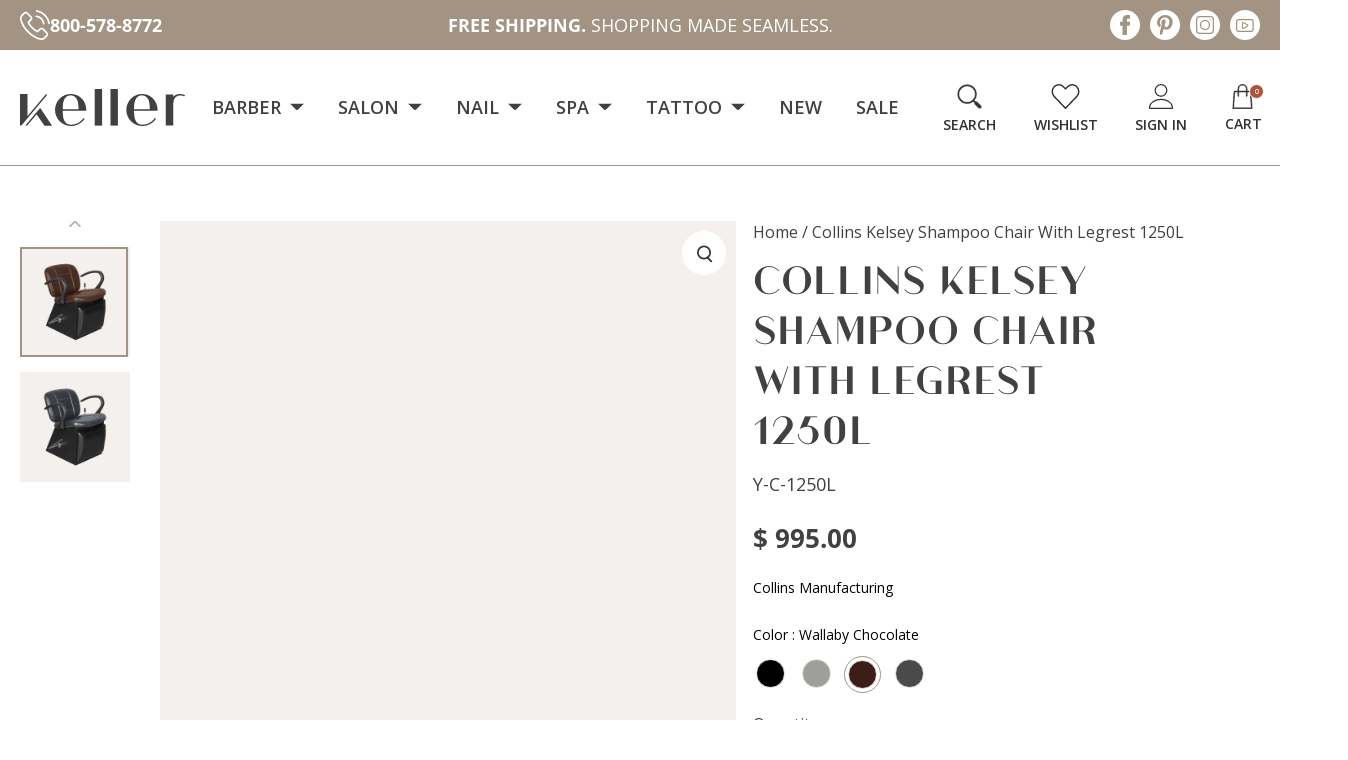

--- FILE ---
content_type: text/html; charset=utf-8
request_url: https://keller4salon.com/products/kelsey-shampoo-chair?view=listing
body_size: 927
content:



<template data-html="listing">

  <div class="ci">
  <div class="zoomywishid zoomywishid-936699203" data-product-id="936699203" data-handle = "kelsey-shampoo-chair" 
        data-image="//keller4salon.com/cdn/shop/files/product2.png?v=1766153668&width=520"  data-variantname="Wallaby Black" data-title="Collins Kelsey Shampoo Chair with Legrest 1250L" data-variant="2638621827" data-price="995.0"></div>
  


  
    
  
    
  

  


  <div class="prod-image image_landscape">
    <a href="/products/kelsey-shampoo-chair" title="Collins Kelsey Shampoo Chair with Legrest 1250L">
    
        <div class="reveal">
          
            

  

  <div class="box-ratio " style="padding-bottom: 100.0%;">
     
    <img class="lazyload lazyload-fade "
      id=""
      data-src="//keller4salon.com/cdn/shop/files/product2_{width}x.png?v=1766153668"
      data-sizes="auto"data-widths="[180, 360, 540, 720, 900, 1080]"width="1065"
      height="1065"
      loading='lazy'
      alt=""> 
  </div>
            <noscript>
              <img src="//keller4salon.com/cdn/shop/files/product2_1024x.png?v=1766153668" alt="" loading='lazy' fetchpriority='auto'>
            </noscript>
          

          
            
            <div class="hidden">
              
              

  

  <div class="box-ratio " style="padding-bottom: 100.0%;">
     
    <img class="lazyload lazyload-fade "
      id=""
      data-src="//keller4salon.com/cdn/shop/files/product_2_{width}x.png?v=1766153668"
      data-sizes="auto"data-widths="[180, 360, 540, 720, 900, 1080]"width="1065"
      height="1065"
      
      alt=""> 
  </div>
              <noscript>
                <img src="//keller4salon.com/cdn/shop/files/product_2_1024x.png?v=1766153668" alt="">
              </noscript>
            </div><!-- /.hidden -->
              
          
        </div><!-- /.reveal --></a>
 
    
  </div>
</div>

<div class="product-details">
  <a href="/products/kelsey-shampoo-chair" class="js-product-details-link">
    
      <p class="h4">Collins Manufacturing</p>
    
    <h3>Collins Kelsey Shampoo Chair with Legrest 1250L</h3>
  </a>

  

  
<div class="price price--listing"
><dl class="price__regular">
    <dt>
      <span class="visually-hidden visually-hidden--inline">Regular</span>
    </dt>
    <dd>
       <!-- "from" before the <span class=money>$ 995.00</span> removed by MLVeda. -->
      <span class="price-item price-item--regular"><span class=money>$ 995.00</span>
</span>
    </dd>
  </dl>
  <dl class="price__sale">
    <dt>
      <span class="visually-hidden visually-hidden--inline">Regular</span>
    </dt>
    <dd>
      <s class="price-item price-item--regular">
        
      </s>
    </dd>
    <dt>
      <span class="visually-hidden visually-hidden--inline">Sale</span>
    </dt>
    <dd>
      <span class="price-item price-item--sale"><span class=money>$ 995.00</span>
</span>
    </dd>
  </dl>
  <div class="price__badges">
    <span class="price__badge price__badge--sold-out">
      <span>Sold Out</span>
    </span>
  </div>
  <dl class="price__unit">
    <dt>
      <span class="visually-hidden visually-hidden--inline">Unit Price</span>
    </dt>
    <dd class="price-unit-price"><span></span><span aria-hidden="true">/</span><span class="visually-hidden">per&nbsp;</span><span></span></dd>
  </dl>
</div>

<div class="product_listing_options"> 
  
    <div class="col-swatch-outer">
      <div class="col-swatch">
      <ul data-option-index="0" class="color options">
      
      
        
        
        
<li data-option-title="Wallaby Black" data-href="//keller4salon.com/cdn/shop/files/product2_large.png?v=1766153668" class="color wallaby-black">
            <a href="/products/kelsey-shampoo-chair?variant=2638621827">
              
<span class="custom-image css-color" style="width: 17px; height: 17px; background-color: black;"></span>
              
            </a>
          </li>
          
        
      
        
        
        
<li data-option-title="Wallaby Grey" data-href="//keller4salon.com/cdn/shop/files/product1_large.png?v=1766153668" class="color wallaby-grey">
            <a href="/products/kelsey-shampoo-chair?variant=4889059523">
              
<span class="custom-image css-color" style="width: 17px; height: 17px; background-color: grey;"></span>
              
            </a>
          </li>
          
        
      
        
        
        
<li data-option-title="Wallaby Chocolate" data-href="//keller4salon.com/cdn/shop/files/product_2_large.png?v=1766153668" class="color wallaby-chocolate">
            <a href="/products/kelsey-shampoo-chair?variant=4889059587">
              
<span class="custom-image css-color" style="width: 17px; height: 17px; background-color: chocolate;"></span>
              
            </a>
          </li>
          
        
      
        
        
        
<li data-option-title="Wallaby Charcoal" data-href="//keller4salon.com/cdn/shopifycloud/storefront/assets/no-image-2048-a2addb12_large.gif" class="color wallaby-charcoal">
            <a href="/products/kelsey-shampoo-chair?variant=4889059651">
              
<span class="custom-image css-color" style="width: 17px; height: 17px; background-color: charcoal;"></span>
              
            </a>
          </li>
          
        
      
      </ul>
    </div><!-- .swatch -->
    </div>
  


    
  <!-- If condition for 0 reviews added by mlveda.  -->
  
    <span class=" stamped-product-reviews-badge" data-product-sku="kelsey-shampoo-chair" data-id="936699203" >
      <span class="stamped-badge" aria-hidden="true"><span class="stamped-starrating stamped-badge-starrating" ><i class="stamped-fa stamped-fa-star" aria-hidden="true"></i><i class="stamped-fa stamped-fa-star" aria-hidden="true"></i><i class="stamped-fa stamped-fa-star" aria-hidden="true"></i><i class="stamped-fa stamped-fa-star" aria-hidden="true"></i><i class="stamped-fa stamped-fa-star" aria-hidden="true"></i></span>
      <span class="zero-reviews stamped-badge-caption" data-reviews="0" data-rating="0" data-label="reviews" aria-label="0 reviews" data-version="0">0<span style="display:none;"> reviews</span></span>
      </span>
    </span>
  
  </div>
 



  
</div>


</template>


--- FILE ---
content_type: text/css
request_url: https://keller4salon.com/cdn/shop/t/219/assets/finance.css?v=171449002527705541211753728649
body_size: -287
content:
.how-it-works-section{padding:40px 20px;text-align:center}.how-it-works-heading{font-size:24px;font-weight:600;margin-bottom:30px;font-family:serif}.how-it-works-list{list-style:none;padding:0;margin:0 auto;display:flex;flex-wrap:wrap;justify-content:center;gap:20px 60px}.how-it-works-item{font-size:16px;display:flex;align-items:flex-start;gap:8px;max-width:400px;text-align:left}.how-it-works-item .dot{color:#a89f99;font-size:18px;line-height:1}.financing-options-section{padding:50px 20px;background-color:#f7f3ef;text-align:center}.financing-options-grid{display:grid;gap:40px;grid-template-columns:repeat(auto-fit,minmax(300px,1fr));align-items:start}.financing-card{background:#fff;padding:30px 20px;box-shadow:0 0 10px #0000000d}.financing-image img{max-width:100%;height:auto;margin-bottom:20px}.financing-heading{font-family:serif;font-size:18px;text-transform:uppercase;letter-spacing:1px;margin-bottom:15px}.financing-description{font-size:15px;color:#333;line-height:1.6;margin-bottom:20px}.financing-button{display:inline-block;background-color:#a89f99;color:#fff;padding:10px 20px;text-transform:uppercase;text-decoration:none;font-weight:600;transition:background-color .3s}.financing-button:hover{background-color:#928a84}
/*# sourceMappingURL=/cdn/shop/t/219/assets/finance.css.map?v=171449002527705541211753728649 */


--- FILE ---
content_type: text/javascript
request_url: https://keller4salon.com/cdn/shop/t/219/assets/custom.js?v=101452731812581817901753728648
body_size: 363
content:
$(".announce_slider").owlCarousel({items:1,loop:!0,nav:!1,dots:!1,autoplay:!0,autoplayTimeout:8e3}),$(".slider_carousel").owlCarousel({items:1,loop:!1,nav:!1,dots:!1,autoplay:!0,autoplayTimeout:8e3}),$("#accessories-product").owlCarousel({items:4,loop:!0,nav:!1,dots:!1,margin:15,autoplayTimeout:4500,smartSpeed:1e3,responsive:{0:{items:1,margin:10,stagePadding:50},400:{items:1,stagePadding:90},451:{items:2,stagePadding:70},576:{items:3,stagePadding:0},992:{items:4}}}),$("#product-slider-wrapper").owlCarousel({items:2,loop:!0,nav:!0,dots:!1,autoplay:!0,navText:['<svg width="80" height="72" viewBox="0 0 80 72" fill="none" xmlns="http://www.w3.org/2000/svg"><path d="M35.5909 0.841933L0.480467 35.9523L35.5909 71.0627L45.8243 60.8293L28.1027 43.1909L79.5203 43.1909L79.5203 28.7144L28.1027 28.7144L45.8243 11.076L35.5909 0.841933Z" fill="#D1BAA9"/></svg>','<svg width="80" height="72" viewBox="0 0 80 72" fill="none" xmlns="http://www.w3.org/2000/svg"><path d="M44.4091 71.1578L79.5195 36.0474L44.4091 0.93701L34.1757 11.1705L51.8973 28.8089L0.479674 28.8089L0.479673 43.2854L51.8973 43.2854L34.1757 60.9238L44.4091 71.1578Z" fill="#D1BAA9"/></svg>'],autoplayTimeout:5e3,smartSpeed:1e3,responsive:{0:{items:1},400:{items:2}}}),setTimeout(function(){$("#product_recommendations_slider").owlCarousel({items:4,loop:!0,nav:!1,dots:!1,margin:30,autoplay:!0,autoplayTimeout:5e3,smartSpeed:1e3,responsive:{0:{items:1,stagePadding:40},400:{items:1,stagePadding:70},451:{items:2,stagePadding:0},768:{items:3},1200:{items:4}}})},3e3),$("#collection-featured-slider").owlCarousel({items:4,loop:!0,dots:!1,autoplay:!1,autoplayTimeout:3500,smartSpeed:1e3,autoplay:!1,autoplayHoverPause:!0,navText:['<svg xmlns="http://www.w3.org/2000/svg" width="22.708" height="40" viewBox="0 0 22.708 40"><path id="Path_1206" data-name="Path 1206" d="M53.5,56.763a2.713,2.713,0,0,0,1.913-4.626L40.039,36.762,55.414,21.388a2.708,2.708,0,0,0-3.827-3.834L34.292,34.849a2.707,2.707,0,0,0,0,3.827L51.587,55.97a2.688,2.688,0,0,0,1.913.792Z" transform="translate(-33.5 -16.763)" fill="#fff"/></svg>','<svg xmlns="http://www.w3.org/2000/svg" width="22.708" height="40" viewBox="0 0 22.708 40"><path id="Path_1205" data-name="Path 1205" d="M36.208,56.763a2.713,2.713,0,0,1-1.913-4.626L49.669,36.762,34.295,21.388a2.708,2.708,0,0,1,3.827-3.834L55.416,34.849a2.707,2.707,0,0,1,0,3.827L38.121,55.97a2.688,2.688,0,0,1-1.913.792Z" transform="translate(-33.5 -16.763)" fill="#fff"/></svg>'],responsive:{0:{items:1,stagePadding:40},451:{items:1,stagePadding:70},576:{items:2,stagePadding:0,nav:!0},768:{items:3},992:{items:4}}}),$(".tabify-section-wrapper .tabs-stage .container div").hide(),$(".tabify-section-wrapper .tabs-stage .container div:first").show(),$(".tabify-section-wrapper .tabs-nav li:first").addClass("tab-active"),$(".tabify-section-wrapper .tabs-nav a").on("click",function(event){event.preventDefault(),$(".tabify-section-wrapper .tabs-nav li").removeClass("tab-active"),$(this).parent().addClass("tab-active"),$(".tabify-section-wrapper .tabs-stage .container .tabify-description").hide(),$($(this).attr("href")).show(),$($(this).attr("href")).show().children("div").show().children("div").show()});function isNumberKey(evt){var charCode=evt.which?evt.which:evt.keyCode;return!(charCode>31&&(charCode<48||charCode>57))}
//# sourceMappingURL=/cdn/shop/t/219/assets/custom.js.map?v=101452731812581817901753728648


--- FILE ---
content_type: image/svg+xml
request_url: https://cdn.shopify.com/s/files/1/0019/7761/4434/files/slider_rt_arrow.svg
body_size: -795
content:
<svg viewBox="0 0 23.746 41.001" height="41.001" width="23.746" xmlns="http://www.w3.org/2000/svg">
  <path stroke-width="1" stroke="#fff" fill="#5a3b21" transform="translate(-32.962 -16.263)" d="M36.208,56.763a2.713,2.713,0,0,1-1.913-4.626L49.669,36.762,34.295,21.388a2.708,2.708,0,0,1,3.827-3.834L55.416,34.849a2.707,2.707,0,0,1,0,3.827L38.121,55.97a2.688,2.688,0,0,1-1.913.792Z" data-name="Path 9416" id="Path_9416"></path>
</svg>


--- FILE ---
content_type: image/svg+xml
request_url: https://cdn.shopify.com/s/files/1/0019/7761/4434/files/menudrop_arrow.svg
body_size: -597
content:
<svg viewBox="0 0 14 7.169" height="7.169" width="14" xmlns="http://www.w3.org/2000/svg">
  <path fill="#a29482" transform="translate(-210.518 -189.5)" d="M210.684,189.5a.166.166,0,0,0-.153.1.163.163,0,0,0,.037.18l6.836,6.836a.167.167,0,0,0,.116.05.161.161,0,0,0,.116-.05l6.833-6.833a.167.167,0,0,0-.116-.286Z" data-name="Path 1464" id="Path_1464"></path>
</svg>


--- FILE ---
content_type: text/javascript; charset=utf-8
request_url: https://keller4salon.com/collections/shampoo-equipment/products/kelsey-shampoo-chair.js
body_size: 1403
content:
{"id":936699203,"title":"Collins Kelsey Shampoo Chair with Legrest 1250L","handle":"kelsey-shampoo-chair","description":"\u003cp\u003eCollins Manufacturing brings us another classic shampoo chair, the Kelsey! \u003cspan\u003eAltogether, \u003cstrong\u003eCollins Kelsey Shampoo Chair \u003c\/strong\u003eis a comfortable, adjustable, durable, and classy addition to any hair salon or parlor. We offer \u003cstrong\u003eadditional customization options \u003c\/strong\u003e— please contact our sales team.\u003c\/span\u003e\u003cstrong\u003e\u003c\/strong\u003e\u003c\/p\u003e\n\u003cp\u003e\u003cstrong\u003eDetails You'll Appreciate\u003c\/strong\u003e\u003c\/p\u003e\n\u003cul\u003e\n\u003cli\u003e\n\u003cstrong data-start=\"475\" data-end=\"495\"\u003eKick-out legrest\u003c\/strong\u003e: Provides extra client comfort.\u003c\/li\u003e\n\u003cli\u003e\n\u003cstrong data-start=\"532\" data-end=\"562\"\u003ePadded stitched upholstery\u003c\/strong\u003e: Adds premium plush feel.\u003c\/li\u003e\n\u003cli\u003e\n\u003cstrong data-start=\"593\" data-end=\"617\"\u003eCurved urethane arms\u003c\/strong\u003e: Delivers smooth arm support.\u003cbr\u003e\n\u003c\/li\u003e\n\u003c\/ul\u003e\n\u003cul\u003e\u003c\/ul\u003e\n\u003cp\u003e\u003cstrong\u003eProduct Specifications\u003c\/strong\u003e\u003c\/p\u003e\n\u003cul\u003e\n\u003cli\u003eWidth between the arms 22.25”\u003c\/li\u003e\n\u003cli\u003eWidth outside the arms\u003c\/li\u003e\n\u003cli\u003eHeight to the top of back 24-32”\u003c\/li\u003e\n\u003cli\u003eHeight to the top of the seat 20\"\u003c\/li\u003e\n\u003cli\u003eDepth of seat 18”\u003c\/li\u003e\n\u003cli\u003eOverall depth 42\"\u003cbr\u003e\n\u003c\/li\u003e\n\u003cli\u003e\n\u003cstrong data-start=\"30\" data-end=\"50\"\u003eCustom Options -\u003c\/strong\u003e additional upholstery colors, base styles, footrests, and accessory options are available upon request—please contact our sales team for details.\u003c\/li\u003e\n\u003cli\u003e\n\u003cspan\u003eCalifornia Residents: \u003c\/span\u003e\u003cspan style=\"color: rgb(0, 0, 0);\"\u003e\u003ca href=\"https:\/\/files.collins.co\/Prop65_Collins_2018.pdf\" style=\"color: rgb(0, 0, 0);\"\u003eProp 65 WARNINGS(S)\u003c\/a\u003e\u003c\/span\u003e\n\u003c\/li\u003e\n\u003c\/ul\u003e\n\u003cp\u003e\u003cstrong\u003eUSA Custom Made! Please allow up to 3 weeks for production \u0026amp; 3-7 business days for shipping.\u003c\/strong\u003e\u003c\/p\u003e\n\u003cp\u003e\u003cstrong\u003e*Collins Custom Made products are Non-Returnable or Refundable*\u003c\/strong\u003e\u003c\/p\u003e","published_at":"2019-09-13T09:06:52-04:00","created_at":"2015-06-11T15:00:06-04:00","vendor":"Collins Manufacturing","type":"Shampoo Chair","tags":["DISABLE_LIS"],"price":99500,"price_min":99500,"price_max":99500,"available":true,"price_varies":false,"compare_at_price":null,"compare_at_price_min":0,"compare_at_price_max":0,"compare_at_price_varies":false,"variants":[{"id":2638621827,"title":"Wallaby Black","option1":"Wallaby Black","option2":null,"option3":null,"sku":"Y-C-1250L","requires_shipping":true,"taxable":true,"featured_image":{"id":35318020997238,"product_id":936699203,"position":1,"created_at":"2025-12-19T09:13:52-05:00","updated_at":"2025-12-19T09:14:28-05:00","alt":null,"width":1065,"height":1065,"src":"https:\/\/cdn.shopify.com\/s\/files\/1\/0881\/3258\/files\/product2.png?v=1766153668","variant_ids":[2638621827]},"available":true,"name":"Collins Kelsey Shampoo Chair with Legrest 1250L - Wallaby Black","public_title":"Wallaby Black","options":["Wallaby Black"],"price":99500,"weight":68039,"compare_at_price":null,"inventory_quantity":-27,"inventory_management":null,"inventory_policy":"deny","barcode":"C1250L","featured_media":{"alt":null,"id":26980493361270,"position":1,"preview_image":{"aspect_ratio":1.0,"height":1065,"width":1065,"src":"https:\/\/cdn.shopify.com\/s\/files\/1\/0881\/3258\/files\/product2.png?v=1766153668"}},"quantity_rule":{"min":1,"max":null,"increment":1},"quantity_price_breaks":[],"requires_selling_plan":false,"selling_plan_allocations":[]},{"id":4889059523,"title":"Wallaby Grey","option1":"Wallaby Grey","option2":null,"option3":null,"sku":"Y-C-1250L","requires_shipping":true,"taxable":true,"featured_image":{"id":35318020964470,"product_id":936699203,"position":4,"created_at":"2025-12-19T09:13:52-05:00","updated_at":"2025-12-19T09:14:28-05:00","alt":null,"width":1065,"height":1065,"src":"https:\/\/cdn.shopify.com\/s\/files\/1\/0881\/3258\/files\/product1.png?v=1766153668","variant_ids":[4889059523]},"available":true,"name":"Collins Kelsey Shampoo Chair with Legrest 1250L - Wallaby Grey","public_title":"Wallaby Grey","options":["Wallaby Grey"],"price":99500,"weight":68039,"compare_at_price":null,"inventory_quantity":1,"inventory_management":null,"inventory_policy":"deny","barcode":"C1250L","featured_media":{"alt":null,"id":26980493328502,"position":4,"preview_image":{"aspect_ratio":1.0,"height":1065,"width":1065,"src":"https:\/\/cdn.shopify.com\/s\/files\/1\/0881\/3258\/files\/product1.png?v=1766153668"}},"quantity_rule":{"min":1,"max":null,"increment":1},"quantity_price_breaks":[],"requires_selling_plan":false,"selling_plan_allocations":[]},{"id":4889059587,"title":"Wallaby Chocolate","option1":"Wallaby Chocolate","option2":null,"option3":null,"sku":"Y-C-1250L","requires_shipping":true,"taxable":true,"featured_image":{"id":35318020898934,"product_id":936699203,"position":2,"created_at":"2025-12-19T09:13:52-05:00","updated_at":"2025-12-19T09:14:28-05:00","alt":null,"width":1065,"height":1065,"src":"https:\/\/cdn.shopify.com\/s\/files\/1\/0881\/3258\/files\/product_2.png?v=1766153668","variant_ids":[4889059587]},"available":true,"name":"Collins Kelsey Shampoo Chair with Legrest 1250L - Wallaby Chocolate","public_title":"Wallaby Chocolate","options":["Wallaby Chocolate"],"price":99500,"weight":68039,"compare_at_price":null,"inventory_quantity":-2,"inventory_management":null,"inventory_policy":"deny","barcode":"C1250L","featured_media":{"alt":null,"id":26980493262966,"position":2,"preview_image":{"aspect_ratio":1.0,"height":1065,"width":1065,"src":"https:\/\/cdn.shopify.com\/s\/files\/1\/0881\/3258\/files\/product_2.png?v=1766153668"}},"quantity_rule":{"min":1,"max":null,"increment":1},"quantity_price_breaks":[],"requires_selling_plan":false,"selling_plan_allocations":[]},{"id":4889059651,"title":"Wallaby Charcoal","option1":"Wallaby Charcoal","option2":null,"option3":null,"sku":"Y-C-1250L","requires_shipping":true,"taxable":true,"featured_image":null,"available":true,"name":"Collins Kelsey Shampoo Chair with Legrest 1250L - Wallaby Charcoal","public_title":"Wallaby Charcoal","options":["Wallaby Charcoal"],"price":99500,"weight":68039,"compare_at_price":null,"inventory_quantity":1,"inventory_management":null,"inventory_policy":"deny","barcode":"C1250L","quantity_rule":{"min":1,"max":null,"increment":1},"quantity_price_breaks":[],"requires_selling_plan":false,"selling_plan_allocations":[]}],"images":["\/\/cdn.shopify.com\/s\/files\/1\/0881\/3258\/files\/product2.png?v=1766153668","\/\/cdn.shopify.com\/s\/files\/1\/0881\/3258\/files\/product_2.png?v=1766153668","\/\/cdn.shopify.com\/s\/files\/1\/0881\/3258\/files\/product_3.png?v=1766153668","\/\/cdn.shopify.com\/s\/files\/1\/0881\/3258\/files\/product1.png?v=1766153668","\/\/cdn.shopify.com\/s\/files\/1\/0881\/3258\/files\/COLOR_b41b50ca-fd38-40fd-b82a-ba32f340bcc1.png?v=1767605545","\/\/cdn.shopify.com\/s\/files\/1\/0881\/3258\/files\/1250L-OPTIONS.png?v=1767855953"],"featured_image":"\/\/cdn.shopify.com\/s\/files\/1\/0881\/3258\/files\/product2.png?v=1766153668","options":[{"name":"Color","position":1,"values":["Wallaby Black","Wallaby Grey","Wallaby Chocolate","Wallaby Charcoal"]}],"url":"\/products\/kelsey-shampoo-chair","media":[{"alt":null,"id":26980493361270,"position":1,"preview_image":{"aspect_ratio":1.0,"height":1065,"width":1065,"src":"https:\/\/cdn.shopify.com\/s\/files\/1\/0881\/3258\/files\/product2.png?v=1766153668"},"aspect_ratio":1.0,"height":1065,"media_type":"image","src":"https:\/\/cdn.shopify.com\/s\/files\/1\/0881\/3258\/files\/product2.png?v=1766153668","width":1065},{"alt":null,"id":26980493262966,"position":2,"preview_image":{"aspect_ratio":1.0,"height":1065,"width":1065,"src":"https:\/\/cdn.shopify.com\/s\/files\/1\/0881\/3258\/files\/product_2.png?v=1766153668"},"aspect_ratio":1.0,"height":1065,"media_type":"image","src":"https:\/\/cdn.shopify.com\/s\/files\/1\/0881\/3258\/files\/product_2.png?v=1766153668","width":1065},{"alt":null,"id":26980493295734,"position":3,"preview_image":{"aspect_ratio":1.0,"height":1065,"width":1065,"src":"https:\/\/cdn.shopify.com\/s\/files\/1\/0881\/3258\/files\/product_3.png?v=1766153668"},"aspect_ratio":1.0,"height":1065,"media_type":"image","src":"https:\/\/cdn.shopify.com\/s\/files\/1\/0881\/3258\/files\/product_3.png?v=1766153668","width":1065},{"alt":null,"id":26980493328502,"position":4,"preview_image":{"aspect_ratio":1.0,"height":1065,"width":1065,"src":"https:\/\/cdn.shopify.com\/s\/files\/1\/0881\/3258\/files\/product1.png?v=1766153668"},"aspect_ratio":1.0,"height":1065,"media_type":"image","src":"https:\/\/cdn.shopify.com\/s\/files\/1\/0881\/3258\/files\/product1.png?v=1766153668","width":1065},{"alt":null,"id":27060162560118,"position":5,"preview_image":{"aspect_ratio":1.0,"height":1065,"width":1065,"src":"https:\/\/cdn.shopify.com\/s\/files\/1\/0881\/3258\/files\/COLOR_b41b50ca-fd38-40fd-b82a-ba32f340bcc1.png?v=1767605545"},"aspect_ratio":1.0,"height":1065,"media_type":"image","src":"https:\/\/cdn.shopify.com\/s\/files\/1\/0881\/3258\/files\/COLOR_b41b50ca-fd38-40fd-b82a-ba32f340bcc1.png?v=1767605545","width":1065},{"alt":null,"id":27090794676342,"position":6,"preview_image":{"aspect_ratio":1.0,"height":1065,"width":1065,"src":"https:\/\/cdn.shopify.com\/s\/files\/1\/0881\/3258\/files\/1250L-OPTIONS.png?v=1767855953"},"aspect_ratio":1.0,"height":1065,"media_type":"image","src":"https:\/\/cdn.shopify.com\/s\/files\/1\/0881\/3258\/files\/1250L-OPTIONS.png?v=1767855953","width":1065}],"requires_selling_plan":false,"selling_plan_groups":[]}

--- FILE ---
content_type: text/javascript
request_url: https://keller4salon.com/cdn/shop/t/219/assets/is--custom.js?v=57311969695823718251753728650
body_size: -45
content:
if($(document).ready(function(){$(".test_grid").owlCarousel({loop:!0,margin:23,nav:!0,dots:!1,autoHeight:!0,items:3,navText:['<svg xmlns="http://www.w3.org/2000/svg" width="22.708" height="40" viewBox="0 0 22.708 40"><path id="Path_1463" data-name="Path 1463" d="M53.5,56.763a2.713,2.713,0,0,0,1.913-4.626L40.039,36.762,55.414,21.388a2.708,2.708,0,0,0-3.827-3.834L34.292,34.849a2.707,2.707,0,0,0,0,3.827L51.587,55.97a2.688,2.688,0,0,0,1.913.792Z" transform="translate(-33.5 -16.763)" fill="#5a3b21"/></svg>','<svg xmlns="http://www.w3.org/2000/svg" width="22.708" height="40" viewBox="0 0 22.708 40"><path id="Path_1462" data-name="Path 1462" d="M36.208,56.763a2.713,2.713,0,0,1-1.913-4.626L49.669,36.762,34.295,21.388a2.708,2.708,0,0,1,3.827-3.834L55.416,34.849a2.707,2.707,0,0,1,0,3.827L38.121,55.97a2.688,2.688,0,0,1-1.913.792Z" transform="translate(-33.5 -16.763)" fill="#5a3b21"/></svg>'],responsive:{0:{items:1,margin:0,autoHeight:!0},768:{items:2},992:{items:3},1200:{items:3,margin:30}}}),$(".hero_items_row").owlCarousel({loop:!1,margin:0,nav:!1,dots:!1,touchDrag:!1,mouseDrag:!1,items:1,autoplay:!0,autoplayTimeout:4e3,autoplayHoverPause:!0})}),$("a.moreless-button").click(function(){$(this).text()=="read more"?$(this).text("read less"):$(this).text("read more")}),jQuery(".product-template").length){var lowstock=".effectiveAppsLisWiggle";checklowstock()}function checklowstock(count=0){count++,jQuery(lowstock).length?$(".product__section-details__inner--product_info").prepend($(".effectiveAppsLisWiggle")):count<3e3&&setTimeout(function(){checklowstock(count)},300)}
//# sourceMappingURL=/cdn/shop/t/219/assets/is--custom.js.map?v=57311969695823718251753728650
